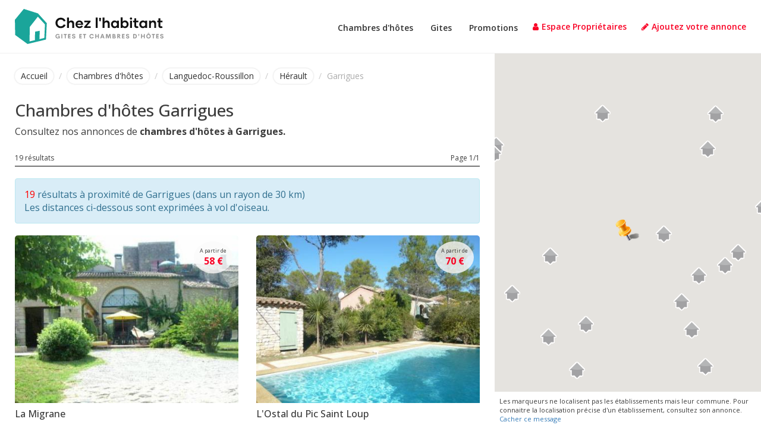

--- FILE ---
content_type: text/html; charset=UTF-8
request_url: https://www.chez-l-habitant.com/chambres-hotes/chambre-garrigues-11638-0.htm
body_size: 8290
content:
<!DOCTYPE html>
<html lang="fr">
<head>
<meta charset="utf-8">
<meta http-equiv="X-UA-Compatible" content="IE=edge,chrome=1">
<title>Chambres d'hôtes Garrigues</title>
<meta name="description" content="A la recherche d'un hébergement chez l'habitant? Consultez nos annonces de chambres d'hôtes à Garrigues">
<meta name="keywords" content="chambre d'hôtes, chambres d'hôtes, Garrigues, bed &amp; breakfast, hébergement, chez l'habitant, bed and breakfast, table d'hôtes, séjour, france">
<meta name="viewport" content="width=device-width, initial-scale=1">
<link rel="apple-touch-icon" href="apple-touch-icon.png">
<link rel="icon" type="image/png" href="https://www.chez-l-habitant.com/favicon.png" />
<link rel="stylesheet" href="https://www.chez-l-habitant.com/template/css/bootstrap.min.css">
<link rel="stylesheet" href="https://www.chez-l-habitant.com/template/css/normalize.css">
<link rel="stylesheet" href="https://www.chez-l-habitant.com/template/css/animate.css">
<link rel="stylesheet" type="text/css" href="https://www.chez-l-habitant.com/template/css/main.css">
<link rel="stylesheet" href="https://www.chez-l-habitant.com/template/fonts/font-awesome/css/font-awesome.min.css">
<link rel="stylesheet" href="https://fonts.googleapis.com/css?family=Open Sans:400,500,600,700|Montserrat:800">
<!-- HTML5 Shim and Respond.js IE8 support of HTML5 elements and media queries -->
<!-- WARNING: Respond.js doesn't work if you view the page via file:// -->
<!--[if lt IE 9]>
    <script src="https://oss.maxcdn.com/libs/html5shiv/3.7.0/html5shiv.js"></script>
    <script src="https://oss.maxcdn.com/libs/respond.js/1.4.2/respond.min.js"></script>
<![endif]-->
<meta name="verify-v1" content="PwVuZfqLKMxMhmc1f1yu0FlmR44CniaHBSnH9R0R3lI="><link rel="stylesheet" href="https://www.chez-l-habitant.com/template/css/listing.css">
</head>

<body id="chambres" class="listing">
        
    <header>
    <nav class="navbar navbar-default navbar-fixed-top">
        <div class="full-width">
            <div class="row">
                <div class="col-xs-12">
                    <div class="navbar-header page-scroll">
                        <button type="button" class="navbar-toggle" data-toggle="collapse" data-target="#navbar">
                            <span class="sr-only">Toggle navigation</span>
                            <span class="icon-bar"></span>
                            <span class="icon-bar"></span>
                            <span class="icon-bar"></span>
                        </button>  
                        <a href="https://www.chez-l-habitant.com" class="logo">
                            <svg xmlns="http://www.w3.org/2000/svg" viewBox="0 0 2051.88 485.26"><defs><style>.a{fill:#1aa59a;}.b{fill:#111;}.c{fill:#919191;}</style></defs><path class="a" d="M577.13,221.56l-195.23-62L258.39,310l4.31,210.28L433.13,644.82l100.32-24.26,63.64-15.1,90.61-22.11L699,356.9,577.13,221.56ZM665,561.79l-67.41,15.63L601.94,462l-64.72,12.4L534.53,592l-73.35,17.25,2.69-200L575.51,266.85l98.16,106.76L665,561.79Z" transform="translate(-258.39 -159.56)"/><path class="b" d="M892.15,425.62c-41.92,0-73.11-31.38-73.11-72.49,0-40.91,31.19-72.09,72.51-72.09,37.55,0,61,23,67.34,45.09l-26.62,6.55c-4.57-13.51-19.46-26-40.52-26-27.42,0-44.9,21.25-44.9,46.28S864.33,400,891.75,400c21.06,0,36-12.11,40.52-25.81l26.42,6.75c-6.35,22.24-29.79,44.68-66.54,44.68Zm145.21-106c26.22,0,39.53,17.68,39.53,44.49v58.78h-26.22V369c0-15.29-7-25-21.45-25-14.7,0-24.24,11.52-24.24,29.19v49.65H978.76v-145H1005v57.19c6.95-8.93,17.88-15.49,32.38-15.49ZM1150.2,425.62c-32.19,0-54.63-21.25-54.63-53,0-30,21-53,52.64-53,33,0,51.85,22.84,51.85,51.64a48.82,48.82,0,0,1-.6,9.33h-78.07c1.79,12.91,10.93,22.84,29.2,22.84,12.72,0,20.46-5.76,24.44-13.31l23.64,6.95c-5.76,13.11-22.05,28.6-48.47,28.6Zm-28.81-61.56h53c-1.19-12.32-10.73-22.25-26.42-22.25-15.3,0-25.23,10.73-26.62,22.25ZM1249.92,401h54.83v21.84H1215V406.16L1268.19,344h-52V322.35H1303V339l-53,62Zm124.16,21.84v-145h26.22v145Zm51.25-92.74-3.18-46.28h25l-3,46.28Zm102.3-10.53c26.23,0,39.54,17.68,39.54,44.49v58.78h-26.23V369c0-15.29-7-25-21.45-25-14.7,0-24.24,11.52-24.24,29.19v49.65H1469v-145h26.22v57.19c7-8.93,17.88-15.49,32.38-15.49ZM1635.5,425.62c-27.81,0-49.66-22.64-49.66-53,0-30.59,21.85-53,49.66-53,14.11,0,25.23,5.76,32.38,14.9V322.35h26.42V422.84h-26.42V410.53c-7.15,9.13-18.27,15.09-32.38,15.09Zm4.57-23.43c15.89,0,28.61-12.31,28.61-29.79,0-17.28-12.72-29.39-28.61-29.39-16.49,0-28.21,12.11-28.21,29.39,0,17.48,11.72,29.79,28.21,29.79Zm138.86-82.62c27.81,0,49.46,22.44,49.46,53,0,30.38-21.65,53-49.46,53-14.3,0-25.23-6-32.58-15.09v12.31h-26.22v-145h26.22v56.6c7.35-9.14,18.28-14.9,32.58-14.9Zm-4.57,82.62c16.49,0,28.21-12.31,28.21-29.79,0-17.28-11.72-29.39-28.21-29.39-15.89,0-28.6,12.11-28.6,29.39,0,17.48,12.71,29.79,28.6,29.79Zm87.21-93.94a15.43,15.43,0,0,1-15.69-15.49c0-8.34,6.95-15.09,15.69-15.09s15.69,6.75,15.69,15.09a15.43,15.43,0,0,1-15.69,15.49Zm-13.51,114.59V322.35h26.42V422.84Zm110-24.43,6.36,21.25a60.28,60.28,0,0,1-23.44,4.77c-23,0-33.57-14.3-33.57-35.94v-43.1h-16.89v-23h16.89V289.78h26.42v32.57h29.4v23h-29.4v43.1c0,8.14,4,12.71,12.32,12.71a24.46,24.46,0,0,0,11.91-2.79Zm67.94,27.21c-27.81,0-49.66-22.64-49.66-53,0-30.59,21.85-53,49.66-53,14.11,0,25.23,5.76,32.38,14.9V322.35h26.43V422.84h-26.43V410.53c-7.15,9.13-18.27,15.09-32.38,15.09Zm4.57-23.43c15.9,0,28.61-12.31,28.61-29.79,0-17.28-12.71-29.39-28.61-29.39-16.49,0-28.21,12.11-28.21,29.39,0,17.48,11.72,29.79,28.21,29.79Zm138.66-82.62c26.22,0,39.53,17.68,39.53,44.49v58.78h-26.22V369c0-15.29-7-25-21.45-25-14.7,0-24.24,11.52-24.24,29.19v49.65h-26.22V322.35h26.22v12.71c6.95-8.93,17.88-15.49,32.38-15.49Zm121.78,78.84,6.35,21.25a60.24,60.24,0,0,1-23.44,4.77c-23,0-33.57-14.3-33.57-35.94v-43.1h-16.89v-23h16.89V289.78h26.42v32.57h29.4v23h-29.4v43.1c0,8.14,4,12.71,12.32,12.71a24.5,24.5,0,0,0,11.92-2.79Z" transform="translate(-258.39 -159.56)"/><path class="c" d="M849.06,568.43c-17.29,0-30-11.94-30-30.63,0-18.94,13-30.92,30.64-30.92,11.56,0,21.14,5.1,26.36,14.09l-10.9,5.8c-3.15-6.13-8.79-9.07-15.46-9.07-10.37,0-18.16,7.13-18.16,19.81,0,12.22,7.3,20.1,18.61,20.1,7.67,0,14.72-3.81,16.42-12.56H850.17v-10h28.15V567.6h-9.78v-8.29c-3.86,5.68-10.32,9.12-19.48,9.12Zm52.36-.83V507.71h12.44V567.6Zm72.85-59.89v10.94H960.05v49H947.74v-49h-14.3V507.71Zm54.36,10.94h-22.22v13.6h19.69v10.81h-19.69v13.56h22.22v11H993.89V507.71h34.74v10.94Zm42.92,49.78c-12.86,0-22.89-6.18-24.71-17.41l12.85-2.94c.83,6.71,5.76,10.19,12.35,10.19,5.06,0,9.08-2.24,9-7.29,0-5.64-6.67-7.42-14-9.66-8.79-2.73-18.2-6-18.2-17s9.12-17.45,21.14-17.45c10.53,0,21.15,4.27,23.55,15.75l-12,3c-1.12-6-5.14-8.57-10.78-8.57-5,0-9.29,2.07-9.29,7,0,4.6,5.89,6.13,12.69,8.16,9,2.74,19.73,6.22,19.73,18.16,0,12.72-10.65,18.07-22.38,18.07Zm111.08-49.78h-22.22v13.6h19.69v10.81h-19.69v13.56h22.22v11h-34.74V507.71h34.74v10.94Zm57.75-10.94v10.94h-14.22v49h-12.31v-49h-14.3V507.71Zm78.41,60.72c-17.61,0-30.63-12-30.63-30.8s13-30.75,30.63-30.75c13.35,0,24,6.84,28.32,18.2l-11.61,4.22c-2.65-7-9-11-16.71-11-10.32,0-18.24,7.21-18.24,19.31s7.92,19.36,18.24,19.36c7.72,0,14.06-4.06,16.71-11l11.61,4.23c-4.27,11.36-15,18.24-28.32,18.24Zm86.49-60.72h12.44V567.6h-12.44V543H1380V567.6h-12.43V507.71H1380v24.45h25.33V507.71Zm78.24,59.89-4.35-12.35H1454l-4.35,12.35h-12.73L1459,507.71h15.21l22.06,59.89Zm-25.87-22.76h17.87l-8.92-25.4-8.95,25.4ZM1584.1,567.6h-12.4l-3.94-45.14-15.17,45.14h-8l-15.17-45.14-4,45.14H1513l5-59.89h17.74l12.77,37.59,12.93-37.59h17.74l4.94,59.89ZM1639.49,536c6.76,1.86,11.28,6.3,11.28,14.83,0,10.11-6.14,16.79-18.78,16.79h-24.67V507.71h19.4c12.94,0,19.74,6.22,19.74,16.41,0,5.27-2.28,9.58-7,11.86Zm-12.64-18h-7.55v14.09h8.09c5.3,0,7.63-3.15,7.63-7.21s-2.62-6.88-8.17-6.88Zm2.82,38.92c6.71,0,9-3.61,9-7.51s-2.28-7.75-9.28-7.75H1619.3V557Zm74,10.65-15.58-26.36h-3.61V567.6H1672V507.71h21.73c13.55,0,19.27,8,19.27,17.91,0,8-4.56,13.26-12.68,15l18,27ZM1684.48,518v14.3h7.34c6.63,0,9.33-2.82,9.33-7.13s-2.7-7.17-9.33-7.17Zm88,.62h-22.22v13.6h19.69v10.81h-19.69v13.56h22.22v11h-34.74V507.71h34.74v10.94Zm42.92,49.78c-12.85,0-22.89-6.18-24.71-17.41l12.85-2.94c.83,6.71,5.76,10.19,12.35,10.19,5.06,0,9.08-2.24,9-7.29,0-5.64-6.67-7.42-14-9.66-8.79-2.73-18.2-6-18.2-17s9.12-17.45,21.14-17.45c10.53,0,21.15,4.27,23.55,15.75l-12,3c-1.12-6-5.14-8.57-10.78-8.57-5,0-9.29,2.07-9.29,7,0,4.6,5.89,6.13,12.69,8.16,9,2.74,19.73,6.22,19.73,18.16,0,12.72-10.65,18.07-22.38,18.07Zm76.34-.83V507.71h21.68c19.11,0,28.56,12,28.56,29.92s-9.45,30-28.56,30Zm12.43-11h8.63c11,0,16.08-6.88,16.08-19s-5.06-19-16.08-19h-8.63v38Zm61.12-21.88-1.2-27h11.27l-1.53,27Zm73.68-27h12.43V567.6H2039V543h-25.33V567.6h-12.44V507.71h12.44v24.45H2039V507.71Zm59-5.6h-7.34l9.41-12.39h7.17l9.41,12.39h-7.34l-5.68-6.87-5.63,6.87Zm5.67,66.32c-17.61,0-30.63-12-30.63-30.8s13-30.75,30.63-30.75,30.6,11.94,30.6,30.75-13,30.8-30.6,30.8Zm0-11.4c10.33,0,18.25-7.25,18.25-19.4s-7.92-19.31-18.25-19.31-18.24,7.21-18.24,19.31,7.92,19.4,18.24,19.4Zm87-49.32v10.94h-14.22v49h-12.31v-49h-14.3V507.71ZM2245,518.65h-22.22v13.6h19.69v10.81h-19.69v13.56H2245v11h-34.74V507.71H2245v10.94Zm42.91,49.78c-12.85,0-22.88-6.18-24.7-17.41l12.85-2.94c.83,6.71,5.76,10.19,12.35,10.19,5.06,0,9.08-2.24,9-7.29,0-5.64-6.68-7.42-14-9.66-8.79-2.73-18.2-6-18.2-17s9.12-17.45,21.14-17.45c10.53,0,21.14,4.27,23.55,15.75l-12,3c-1.12-6-5.15-8.57-10.78-8.57-5,0-9.29,2.07-9.29,7,0,4.6,5.89,6.13,12.69,8.16,9,2.74,19.73,6.22,19.73,18.16,0,12.72-10.66,18.07-22.39,18.07Z" transform="translate(-258.39 -159.56)"/></svg>
                        </a>
                    </div>
                        
                    <div class="collapse navbar-collapse" id="navbar">
                        <ul class="nav navbar-nav navbar-right">
                            <li>
                                <ul>
                                    <li>
                                        <a href="https://www.chez-l-habitant.com/chambres-hotes/"><i class="fa fa-bed"></i>Chambres d'hôtes</a>
                                    </li>
                                    <li>
                                        <a href="https://www.chez-l-habitant.com/gites/"><i class="fa fa-home"></i>Gites</a>
                                    </li>
                                    <li>
                                        <a href="https://www.chez-l-habitant.com/promos-gites-chambres-hotes.php"><i class="fa fa-euro"></i>Promotions</a>
                                    </li>
                                </ul>
                            </li>
                            <li>
                                <a href="https://www.chez-l-habitant.com/espace/"><i class="fa fa-user"></i>Espace Propriétaires</a>
                            </li>
                            <li>
                                <a href="https://www.chez-l-habitant.com/inscription/"><i class="fa fa-pencil"></i>Ajoutez votre annonce</a>
                            </li>
                        </ul>
                    </div>
                </div>
            </div>
        </div>
    </nav>
</header>    
    <section class="page-content">
		
		<div class="listing-content">
			
			<ol class="breadcrumb">
				<li><a href="https://www.chez-l-habitant.com">Accueil</a></li>
				<li><a href="./">Chambres d'hôtes</a></li>
				<li><a href="languedoc-roussillon.php">Languedoc-Roussillon</a></li>
				<li><a href="herault.php">H&eacute;rault</a></li>
				<li>Garrigues</li>
			</ol>
			
			<h1>Chambres d'hôtes Garrigues</h1>
			
			<p class="description">Consultez nos annonces de <strong>chambres d'hôtes à Garrigues.</strong></p>
				<div class="clearfix"></div>			
						
				<div class="nb-results">
					<p class="pull-left">19 résultats</p>
					<p class="pull-right">Page 1/1</p>
					<div class="clearfix"></div>
				</div>
				
			
						
			<div>
				
				<div>
			
									
						<a class="btn link-map map" href="../map.php?action=ville&amp;type=chambre&amp;id_ville=11638&amp;dep=34"><i class="fa fa-map-marker"></i>Afficher la carte</a>
					
						<p class="alert alert-info">
							<span style="color:#FF0000;">19</span> résultats à proximité 
							de 							Garrigues (dans un rayon de 30 km)<br>
							<span style="font-weight:normal">Les distances ci-dessous sont exprimées à vol d'oiseau.</span>
						</p>
                        
						<div class="row">
							<div class="col-xs-6 block-container">
    <div class="block">
        <div class="block-thumb">
            
                <img src="https://www.chez-l-habitant.com/images/30051/1500221742-1-block.jpg" alt="La Migrane">
                <div class="block-overlay">
                    <i class="fa fa-home"></i>
                </div>
            
        </div>
        <div class="block-bottom">
            <h3><a href="https://www.chez-l-habitant.com/fiche/fiche-la-migrane-30051.htm">La Migrane</a></h3>
            <p>
                2 chambres d'hôtes                <span class="nb-personnes">6 personnes</span>
                <span class="ville"><b>VILLEVIEILLE (30250)</b></span>
                                    <span class="area"><span style="color:#FF0000">7 km de Garrigues</span></span>
                            </p>
                            <a href="https://www.chez-l-habitant.com/map.php?action=ville&amp;type=chambre&amp;id_ville=11638&amp;dep=34&amp;id_annonce=30051" class="btn btn-default map"><i class="fa fa-map-pin"></i>Localiser</a>
                        <a href="https://www.chez-l-habitant.com/fiche/fiche-la-migrane-30051.htm" class="btn btn-info">Détail de l'annonce</a>
        </div>
                    <p class="tarif" data-toggle="tooltip" title="A partir de 58 &euro; / nuit pour 2 personnes">A partir de<br><span class="prix">58 &euro;</span></p>
                    </div>
</div><div class="col-xs-6 block-container">
    <div class="block">
        <div class="block-thumb">
            
                <img src="https://www.chez-l-habitant.com/images/34036/1500221737-1-block.jpg" alt="L'Ostal du Pic Saint Loup">
                <div class="block-overlay">
                    <i class="fa fa-home"></i>
                </div>
            
        </div>
        <div class="block-bottom">
            <h3><a href="https://www.chez-l-habitant.com/fiche/fiche-l-ostal-du-pic-saint-loup-34036.htm">L'Ostal du Pic Saint Loup</a></h3>
            <p>
                2 chambres d'hôtes                <span class="nb-personnes">4 personnes</span>
                <span class="ville"><b>SAINT-JEAN-DE-CUCULLES (34270)</b></span>
                                    <span class="area"><span style="color:#FF0000">15 km de Garrigues</span></span>
                            </p>
                            <a href="https://www.chez-l-habitant.com/map.php?action=ville&amp;type=chambre&amp;id_ville=11638&amp;dep=34&amp;id_annonce=34036" class="btn btn-default map"><i class="fa fa-map-pin"></i>Localiser</a>
                        <a href="https://www.chez-l-habitant.com/fiche/fiche-l-ostal-du-pic-saint-loup-34036.htm" class="btn btn-info">Détail de l'annonce</a>
        </div>
                    <p class="tarif" data-toggle="tooltip" title="A partir de 70 &euro; / nuit pour 2 personnes">A partir de<br><span class="prix">70 &euro;</span></p>
                    </div>
</div><div class="col-xs-6 block-container">
    <div class="block">
        <div class="block-thumb">
            
                <img src="https://www.chez-l-habitant.com/images/30015/1500221755-4-block.jpg" alt="Le Paradis des Loups en Camargue">
                <div class="block-overlay">
                    <i class="fa fa-home"></i>
                </div>
            
        </div>
        <div class="block-bottom">
            <h3><a href="https://www.chez-l-habitant.com/fiche/fiche-le-paradis-des-loups-en-camargue-30015.htm">Le Paradis des Loups en Camargue</a></h3>
            <p>
                3 chambres d'hôtes                <span class="nb-personnes">6 personnes</span>
                <span class="ville"><b>GALLARGUES-LE-MONTUEUX (30660)</b></span>
                                    <span class="area"><span style="color:#FF0000">16 km de Garrigues</span></span>
                            </p>
                            <a href="https://www.chez-l-habitant.com/map.php?action=ville&amp;type=chambre&amp;id_ville=11638&amp;dep=34&amp;id_annonce=30015" class="btn btn-default map"><i class="fa fa-map-pin"></i>Localiser</a>
                        <a href="https://www.chez-l-habitant.com/fiche/fiche-le-paradis-des-loups-en-camargue-30015.htm" class="btn btn-info">Détail de l'annonce</a>
        </div>
                    <p class="tarif" data-toggle="tooltip" title="A partir de 90 &euro; / nuit pour 2 personnes">A partir de<br><span class="prix">90 &euro;</span></p>
                    </div>
</div><div class="col-xs-6 block-container">
    <div class="block">
        <div class="block-thumb">
            
                <img src="https://www.chez-l-habitant.com/images/34043/1573838334-1-block.jpg" alt="Mas Saint-Ange">
                <div class="block-overlay">
                    <i class="fa fa-home"></i>
                </div>
            
        </div>
        <div class="block-bottom">
            <h3><a href="https://www.chez-l-habitant.com/fiche/fiche-mas-saint-ange-34043.htm">Mas Saint-Ange</a></h3>
            <p>
                5 chambres d'hôtes                <span class="nb-personnes">12 personnes</span>
                <span class="ville"><b>LUNEL (34400)</b></span>
                                    <span class="area"><span style="color:#FF0000">17 km de Garrigues</span></span>
                            </p>
                            <a href="https://www.chez-l-habitant.com/map.php?action=ville&amp;type=chambre&amp;id_ville=11638&amp;dep=34&amp;id_annonce=34043" class="btn btn-default map"><i class="fa fa-map-pin"></i>Localiser</a>
                        <a href="https://www.chez-l-habitant.com/fiche/fiche-mas-saint-ange-34043.htm" class="btn btn-info">Détail de l'annonce</a>
        </div>
                    <p class="tarif" data-toggle="tooltip" title="A partir de 79 &euro; / nuit pour 2 personnes">A partir de<br><span class="prix">79 &euro;</span></p>
                    </div>
</div><div class="col-xs-6 block-container">
    <div class="block">
        <div class="block-thumb">
            
                <img src="https://www.chez-l-habitant.com/images/34018/1500221747-1-block.jpg" alt="Castle's Cottage">
                <div class="block-overlay">
                    <i class="fa fa-home"></i>
                </div>
            
        </div>
        <div class="block-bottom">
            <h3><a href="https://www.chez-l-habitant.com/fiche/fiche-castle-s-cottage-34018.htm">Castle's Cottage</a></h3>
            <p>
                4 chambres d'hôtes                <span class="nb-personnes">10 personnes</span>
                <span class="ville"><b>CASTELNAU-LE-LEZ (34170)</b></span>
                                    <span class="area"><span style="color:#FF0000">19 km de Garrigues</span></span>
                            </p>
                            <a href="https://www.chez-l-habitant.com/map.php?action=ville&amp;type=chambre&amp;id_ville=11638&amp;dep=34&amp;id_annonce=34018" class="btn btn-default map"><i class="fa fa-map-pin"></i>Localiser</a>
                        <a href="https://www.chez-l-habitant.com/fiche/fiche-castle-s-cottage-34018.htm" class="btn btn-info">Détail de l'annonce</a>
        </div>
                    <p class="tarif" data-toggle="tooltip" title="A partir de 92 &euro; / nuit pour 2 personnes">A partir de<br><span class="prix">92 &euro;</span></p>
                    </div>
</div><div class="col-xs-6 block-container">
    <div class="block">
        <div class="block-thumb">
            
                <img src="https://www.chez-l-habitant.com/images/30027/1500221756-1-block.jpg" alt="La Clé des Chants">
                <div class="block-overlay">
                    <i class="fa fa-home"></i>
                </div>
            
        </div>
        <div class="block-bottom">
            <h3><a href="https://www.chez-l-habitant.com/fiche/fiche-la-cle-des-chants-30027.htm">La Clé des Chants</a></h3>
            <p>
                4 chambres d'hôtes                <span class="nb-personnes">15 personnes</span>
                <span class="ville"><b>VERGÈZE (30310)</b></span>
                                    <span class="area"><span style="color:#FF0000">19 km de Garrigues</span></span>
                            </p>
                            <a href="https://www.chez-l-habitant.com/map.php?action=ville&amp;type=chambre&amp;id_ville=11638&amp;dep=34&amp;id_annonce=30027" class="btn btn-default map"><i class="fa fa-map-pin"></i>Localiser</a>
                        <a href="https://www.chez-l-habitant.com/fiche/fiche-la-cle-des-chants-30027.htm" class="btn btn-info">Détail de l'annonce</a>
        </div>
                    <p class="tarif" data-toggle="tooltip" title="A partir de 68 &euro; / nuit pour 2 personnes">A partir de<br><span class="prix">68 &euro;</span></p>
                    </div>
</div><div class="col-xs-6 block-container">
    <div class="block">
        <div class="block-thumb">
            
                <img src="https://www.chez-l-habitant.com/images/30008/1500221752-1-block.jpg" alt="Les Aliziers">
                <div class="block-overlay">
                    <i class="fa fa-home"></i>
                </div>
            
        </div>
        <div class="block-bottom">
            <h3><a href="https://www.chez-l-habitant.com/fiche/fiche-les-aliziers-30008.htm">Les Aliziers</a></h3>
            <p>
                3 chambres d'hôtes                <span class="nb-personnes">12 personnes</span>
                <span class="ville"><b>UCHAUD (30620)</b></span>
                                    <span class="area"><span style="color:#FF0000">21 km de Garrigues</span></span>
                            </p>
                            <a href="https://www.chez-l-habitant.com/map.php?action=ville&amp;type=chambre&amp;id_ville=11638&amp;dep=34&amp;id_annonce=30008" class="btn btn-default map"><i class="fa fa-map-pin"></i>Localiser</a>
                        <a href="https://www.chez-l-habitant.com/fiche/fiche-les-aliziers-30008.htm" class="btn btn-info">Détail de l'annonce</a>
        </div>
                    <p class="tarif" data-toggle="tooltip" title="A partir de 83 &euro; / nuit pour 2 personnes">A partir de<br><span class="prix">83 &euro;</span></p>
                    </div>
</div><div class="col-xs-6 block-container">
    <div class="block">
        <div class="block-thumb">
            
                <img src="https://www.chez-l-habitant.com/images/30024/1500221747-1-block.jpg" alt="Le Mas des Frigoulets">
                <div class="block-overlay">
                    <i class="fa fa-home"></i>
                </div>
            
        </div>
        <div class="block-bottom">
            <h3><a href="https://www.chez-l-habitant.com/fiche/fiche-le-mas-des-frigoulets-30024.htm">Le Mas des Frigoulets</a></h3>
            <p>
                3 chambres d'hôtes                <span class="nb-personnes">8 personnes</span>
                <span class="ville"><b>MONTIGNARGUES (30190)</b></span>
                                    <span class="area"><span style="color:#FF0000">21 km de Garrigues</span></span>
                            </p>
                            <a href="https://www.chez-l-habitant.com/map.php?action=ville&amp;type=chambre&amp;id_ville=11638&amp;dep=34&amp;id_annonce=30024" class="btn btn-default map"><i class="fa fa-map-pin"></i>Localiser</a>
                        <a href="https://www.chez-l-habitant.com/fiche/fiche-le-mas-des-frigoulets-30024.htm" class="btn btn-info">Détail de l'annonce</a>
        </div>
                    <p class="tarif" data-toggle="tooltip" title="A partir de 70 &euro; / nuit pour 2 personnes">A partir de<br><span class="prix">70 &euro;</span></p>
                    </div>
</div><div class="col-xs-6 block-container">
    <div class="block">
        <div class="block-thumb">
            
                <img src="https://www.chez-l-habitant.com/images/34054/1500221755-1-block.jpg" alt="Au Soleil">
                <div class="block-overlay">
                    <i class="fa fa-home"></i>
                </div>
            
        </div>
        <div class="block-bottom">
            <h3><a href="https://www.chez-l-habitant.com/fiche/fiche-au-soleil-34054.htm">Au Soleil</a></h3>
            <p>
                3 chambres d'hôtes                <span class="nb-personnes">9 personnes</span>
                <span class="ville"><b>MARSILLARGUES (34590)</b></span>
                                    <span class="area"><span style="color:#FF0000">22 km de Garrigues</span></span>
                            </p>
                            <a href="https://www.chez-l-habitant.com/map.php?action=ville&amp;type=chambre&amp;id_ville=11638&amp;dep=34&amp;id_annonce=34054" class="btn btn-default map"><i class="fa fa-map-pin"></i>Localiser</a>
                        <a href="https://www.chez-l-habitant.com/fiche/fiche-au-soleil-34054.htm" class="btn btn-info">Détail de l'annonce</a>
        </div>
                    <p class="tarif" data-toggle="tooltip" title="A partir de 69 &euro; / nuit pour 2 personnes">A partir de<br><span class="prix">69 &euro;</span></p>
                    </div>
</div><div class="col-xs-6 block-container">
    <div class="block">
        <div class="block-thumb">
            
                <img src="https://www.chez-l-habitant.com/images/30060/1575920186-1-block.jpg" alt="La Vieille Maison">
                <div class="block-overlay">
                    <i class="fa fa-home"></i>
                </div>
            
        </div>
        <div class="block-bottom">
            <h3><a href="https://www.chez-l-habitant.com/fiche/fiche-la-vieille-maison-30060.htm">La Vieille Maison</a></h3>
            <p>
                3 chambres d'hôtes                <span class="nb-personnes">8 personnes</span>
                <span class="ville"><b>DURFORT-ET-SAINT-MARTIN-DE-SOSSENAC (30170)</b></span>
                                    <span class="area"><span style="color:#FF0000">22 km de Garrigues</span></span>
                            </p>
                            <a href="https://www.chez-l-habitant.com/map.php?action=ville&amp;type=chambre&amp;id_ville=11638&amp;dep=34&amp;id_annonce=30060" class="btn btn-default map"><i class="fa fa-map-pin"></i>Localiser</a>
                        <a href="https://www.chez-l-habitant.com/fiche/fiche-la-vieille-maison-30060.htm" class="btn btn-info">Détail de l'annonce</a>
        </div>
                    <p class="tarif" data-toggle="tooltip" title="A partir de 75 &euro; / nuit pour 2 personnes">A partir de<br><span class="prix">75 &euro;</span></p>
                    </div>
</div><div class="col-xs-6 block-container">
    <div class="block">
        <div class="block-thumb">
            
                <img src="https://www.chez-l-habitant.com/images/34011/1500221756-1-block.jpg" alt="Mas de Perry">
                <div class="block-overlay">
                    <i class="fa fa-home"></i>
                </div>
            
        </div>
        <div class="block-bottom">
            <h3><a href="https://www.chez-l-habitant.com/fiche/fiche-mas-de-perry-34011.htm">Mas de Perry</a></h3>
            <p>
                4 chambres d'hôtes                <span class="nb-personnes">10 personnes</span>
                <span class="ville"><b>MURLES (34980)</b></span>
                                    <span class="area"><span style="color:#FF0000">24 km de Garrigues</span></span>
                            </p>
                            <a href="https://www.chez-l-habitant.com/map.php?action=ville&amp;type=chambre&amp;id_ville=11638&amp;dep=34&amp;id_annonce=34011" class="btn btn-default map"><i class="fa fa-map-pin"></i>Localiser</a>
                        <a href="https://www.chez-l-habitant.com/fiche/fiche-mas-de-perry-34011.htm" class="btn btn-info">Détail de l'annonce</a>
        </div>
                    <p class="tarif" data-toggle="tooltip" title="A partir de 70 &euro; / nuit pour 2 personnes">A partir de<br><span class="prix">70 &euro;</span></p>
                    </div>
</div><div class="col-xs-6 block-container">
    <div class="block">
        <div class="block-thumb">
            
                <img src="https://www.chez-l-habitant.com/images/34025/1500221739-1-block.jpg" alt="La Vagance">
                <div class="block-overlay">
                    <i class="fa fa-home"></i>
                </div>
            
        </div>
        <div class="block-bottom">
            <h3><a href="https://www.chez-l-habitant.com/fiche/fiche-la-vagance-34025.htm">La Vagance</a></h3>
            <p>
                2 chambres d'hôtes                <span class="nb-personnes">4 personnes</span>
                <span class="ville"><b>MONTPELLIER (34080)</b></span>
                                    <span class="area"><span style="color:#FF0000">25 km de Garrigues</span></span>
                            </p>
                            <a href="https://www.chez-l-habitant.com/map.php?action=ville&amp;type=chambre&amp;id_ville=11638&amp;dep=34&amp;id_annonce=34025" class="btn btn-default map"><i class="fa fa-map-pin"></i>Localiser</a>
                        <a href="https://www.chez-l-habitant.com/fiche/fiche-la-vagance-34025.htm" class="btn btn-info">Détail de l'annonce</a>
        </div>
                    <p class="tarif" data-toggle="tooltip" title="A partir de 75 &euro; / nuit pour 2 personnes">A partir de<br><span class="prix">75 &euro;</span></p>
                    </div>
</div><div class="col-xs-6 block-container">
    <div class="block">
        <div class="block-thumb">
            
                <img src="https://www.chez-l-habitant.com/template/img/block-nopic.png" alt="Domaine de Mailhan">
                <div class="block-overlay">
                    <i class="fa fa-home"></i>
                </div>
            
        </div>
        <div class="block-bottom">
            <h3><a href="https://www.chez-l-habitant.com/fiche/fiche-domaine-de-mailhan-30053.htm">Domaine de Mailhan</a></h3>
            <p>
                3 chambres d'hôtes                <span class="nb-personnes">12 personnes</span>
                <span class="ville"><b>NÎMES (30900)</b></span>
                                    <span class="area"><span style="color:#FF0000">25 km de Garrigues</span></span>
                            </p>
                            <a href="https://www.chez-l-habitant.com/map.php?action=ville&amp;type=chambre&amp;id_ville=11638&amp;dep=34&amp;id_annonce=30053" class="btn btn-default map"><i class="fa fa-map-pin"></i>Localiser</a>
                        <a href="https://www.chez-l-habitant.com/fiche/fiche-domaine-de-mailhan-30053.htm" class="btn btn-info">Détail de l'annonce</a>
        </div>
                    <p class="tarif" data-toggle="tooltip" title="A partir de 100 &euro; / nuit pour 2 personnes">A partir de<br><span class="prix">100 &euro;</span></p>
                    </div>
</div><div class="col-xs-6 block-container">
    <div class="block">
        <div class="block-thumb">
            
                <img src="https://www.chez-l-habitant.com/images/30054/1566548487-1-block.jpg" alt="Les Deux Tours">
                <div class="block-overlay">
                    <i class="fa fa-home"></i>
                </div>
            
        </div>
        <div class="block-bottom">
            <h3><a href="https://www.chez-l-habitant.com/fiche/fiche-les-deux-tours-30054.htm">Les Deux Tours</a></h3>
            <p>
                3 chambres d'hôtes                <span class="nb-personnes">6 personnes</span>
                <span class="ville"><b>BRIGNON (30190)</b></span>
                                    <span class="area"><span style="color:#FF0000">27 km de Garrigues</span></span>
                            </p>
                            <a href="https://www.chez-l-habitant.com/map.php?action=ville&amp;type=chambre&amp;id_ville=11638&amp;dep=34&amp;id_annonce=30054" class="btn btn-default map"><i class="fa fa-map-pin"></i>Localiser</a>
                        <a href="https://www.chez-l-habitant.com/fiche/fiche-les-deux-tours-30054.htm" class="btn btn-info">Détail de l'annonce</a>
        </div>
                    <p class="tarif" data-toggle="tooltip" title="A partir de 75 &euro; / nuit pour 2 personnes">A partir de<br><span class="prix">75 &euro;</span></p>
                    </div>
</div><div class="col-xs-6 block-container">
    <div class="block">
        <div class="block-thumb">
            
                <img src="https://www.chez-l-habitant.com/images/34047/1500221753-1-block.jpg" alt="Les Chasselas">
                <div class="block-overlay">
                    <i class="fa fa-home"></i>
                </div>
            
        </div>
        <div class="block-bottom">
            <h3><a href="https://www.chez-l-habitant.com/fiche/fiche-les-chasselas-34047.htm">Les Chasselas</a></h3>
            <p>
                3 chambres d'hôtes                <span class="nb-personnes">6 personnes</span>
                <span class="ville"><b>LATTES (34970)</b></span>
                                    <span class="area"><span style="color:#FF0000">28 km de Garrigues</span></span>
                            </p>
                            <a href="https://www.chez-l-habitant.com/map.php?action=ville&amp;type=chambre&amp;id_ville=11638&amp;dep=34&amp;id_annonce=34047" class="btn btn-default map"><i class="fa fa-map-pin"></i>Localiser</a>
                        <a href="https://www.chez-l-habitant.com/fiche/fiche-les-chasselas-34047.htm" class="btn btn-info">Détail de l'annonce</a>
        </div>
                    <p class="tarif" data-toggle="tooltip" title="A partir de 80 &euro; / nuit pour 2 personnes">A partir de<br><span class="prix">80 &euro;</span></p>
                    </div>
</div><div class="col-xs-6 block-container">
    <div class="block">
        <div class="block-thumb">
            
                <img src="https://www.chez-l-habitant.com/template/img/block-nopic.png" alt="Lauphanie">
                <div class="block-overlay">
                    <i class="fa fa-home"></i>
                </div>
            
        </div>
        <div class="block-bottom">
            <h3><a href="https://www.chez-l-habitant.com/fiche/fiche-lauphanie-34006.htm">Lauphanie</a></h3>
            <p>
                1 chambre d'hôtes                <span class="nb-personnes">1 personnes</span>
                <span class="ville"><b>LATTES (34970)</b></span>
                                    <span class="area"><span style="color:#FF0000">28 km de Garrigues</span></span>
                            </p>
                            <a href="https://www.chez-l-habitant.com/map.php?action=ville&amp;type=chambre&amp;id_ville=11638&amp;dep=34&amp;id_annonce=34006" class="btn btn-default map"><i class="fa fa-map-pin"></i>Localiser</a>
                        <a href="https://www.chez-l-habitant.com/fiche/fiche-lauphanie-34006.htm" class="btn btn-info">Détail de l'annonce</a>
        </div>
                    </div>
</div><div class="col-xs-6 block-container">
    <div class="block">
        <div class="block-thumb">
            
                <img src="https://www.chez-l-habitant.com/template/img/block-nopic.png" alt="La Magnanerie de Cazilhac">
                <div class="block-overlay">
                    <i class="fa fa-home"></i>
                </div>
            
        </div>
        <div class="block-bottom">
            <h3><a href="https://www.chez-l-habitant.com/fiche/fiche-la-magnanerie-de-cazilhac-34026.htm">La Magnanerie de Cazilhac</a></h3>
            <p>
                3 chambres d'hôtes                <span class="nb-personnes">10 personnes</span>
                <span class="ville"><b>CAZILHAC (34190)</b></span>
                                    <span class="area"><span style="color:#FF0000">29 km de Garrigues</span></span>
                            </p>
                            <a href="https://www.chez-l-habitant.com/map.php?action=ville&amp;type=chambre&amp;id_ville=11638&amp;dep=34&amp;id_annonce=34026" class="btn btn-default map"><i class="fa fa-map-pin"></i>Localiser</a>
                        <a href="https://www.chez-l-habitant.com/fiche/fiche-la-magnanerie-de-cazilhac-34026.htm" class="btn btn-info">Détail de l'annonce</a>
        </div>
                    <p class="tarif" data-toggle="tooltip" title="A partir de 65 &euro; / nuit pour 2 personnes">A partir de<br><span class="prix">65 &euro;</span></p>
                    </div>
</div><div class="col-xs-6 block-container">
    <div class="block">
        <div class="block-thumb">
            
                <img src="https://www.chez-l-habitant.com/images/34037/1500221762-1-block.jpg" alt="Les Rameaux">
                <div class="block-overlay">
                    <i class="fa fa-home"></i>
                </div>
            
        </div>
        <div class="block-bottom">
            <h3><a href="https://www.chez-l-habitant.com/fiche/fiche-les-rameaux-34037.htm">Les Rameaux</a></h3>
            <p>
                4 chambres d'hôtes                <span class="nb-personnes">15 personnes</span>
                <span class="ville"><b>GANGES (34190)</b></span>
                                    <span class="area"><span style="color:#FF0000">29 km de Garrigues</span></span>
                            </p>
                            <a href="https://www.chez-l-habitant.com/map.php?action=ville&amp;type=chambre&amp;id_ville=11638&amp;dep=34&amp;id_annonce=34037" class="btn btn-default map"><i class="fa fa-map-pin"></i>Localiser</a>
                        <a href="https://www.chez-l-habitant.com/fiche/fiche-les-rameaux-34037.htm" class="btn btn-info">Détail de l'annonce</a>
        </div>
                    <p class="tarif" data-toggle="tooltip" title="A partir de 55 &euro; / nuit pour 2 personnes">A partir de<br><span class="prix">55 &euro;</span></p>
                    </div>
</div><div class="col-xs-6 block-container">
    <div class="block">
        <div class="block-thumb">
            
                <img src="https://www.chez-l-habitant.com/images/30067/1500221732-1-block.jpg" alt="Farniente">
                <div class="block-overlay">
                    <i class="fa fa-home"></i>
                </div>
            
        </div>
        <div class="block-bottom">
            <h3><a href="https://www.chez-l-habitant.com/fiche/fiche-farniente-30067.htm">Farniente</a></h3>
            <p>
                4 chambres d'hôtes                <span class="nb-personnes">8 personnes</span>
                <span class="ville"><b>AIGUES-MORTES (30220)</b></span>
                                    <span class="area"><span style="color:#FF0000">29 km de Garrigues</span></span>
                            </p>
                            <a href="https://www.chez-l-habitant.com/map.php?action=ville&amp;type=chambre&amp;id_ville=11638&amp;dep=34&amp;id_annonce=30067" class="btn btn-default map"><i class="fa fa-map-pin"></i>Localiser</a>
                        <a href="https://www.chez-l-habitant.com/fiche/fiche-farniente-30067.htm" class="btn btn-info">Détail de l'annonce</a>
        </div>
                    <p class="tarif" data-toggle="tooltip" title="A partir de 53 &euro; / nuit pour 2 personnes">A partir de<br><span class="prix">53 &euro;</span></p>
                    </div>
</div>						</div>
                        
                        <div>
							<script async src="//pagead2.googlesyndication.com/pagead/js/adsbygoogle.js"></script>
							<!-- Chez l'habitantv Resultats 2 Responsive -->
							<ins class="adsbygoogle"
								 style="display:block"
								 data-ad-client="ca-pub-2114067210368529"
								 data-ad-slot="6018584154"
								 data-ad-format="auto"></ins>
							<script>
							(adsbygoogle = window.adsbygoogle || []).push({});
							</script>
						</div>
						
												
										
				</div>
				
				<aside>
                    
					<div>
						<h4>Modifiez votre recherche</h4>
						<nav>
							<p><b>Recherche par ville :</b></p>
							<p>
																		<a href="chambre-aigues-mortes-173-0.htm">Chambres d'hôtes Aigues-Mortes</a><br>
																			<a href="chambre-brignon-4631-0.htm">Chambres d'hôtes Brignon</a><br>
																			<a href="chambre-castelnau-le-lez-5534-0.htm">Chambres d'hôtes Castelnau-le-Lez</a><br>
																			<a href="chambre-cazilhac-5721-0.htm">Chambres d'hôtes Cazilhac</a><br>
																			<a href="chambre-durfort-et-saint-martin-de-sossenac-35337-0.htm">Chambres d'hôtes Durfort-et-Saint-Martin-de-Sossenac</a><br>
																			<a href="chambre-gallargues-le-montueux-35342-0.htm">Chambres d'hôtes Gallargues-le-Montueux</a><br>
																			<a href="chambre-ganges-11580-0.htm">Chambres d'hôtes Ganges</a><br>
																			<a href="chambre-lattes-15881-0.htm">Chambres d'hôtes Lattes</a><br>
																			<a href="chambre-lunel-18248-0.htm">Chambres d'hôtes Lunel</a><br>
																			<a href="chambre-marsillargues-19104-0.htm">Chambres d'hôtes Marsillargues</a><br>
																			<a href="chambre-montignargues-20719-0.htm">Chambres d'hôtes Montignargues</a><br>
																			<a href="chambre-montpellier-20900-0.htm">Chambres d'hôtes Montpellier</a><br>
																			<a href="chambre-murles-21451-0.htm">Chambres d'hôtes Murles</a><br>
																			<a href="chambre-nimes-21910-0.htm">Chambres d'hôtes Nîmes</a><br>
																			<a href="chambre-saint-jean-de-cuculles-27845-0.htm">Chambres d'hôtes Saint-Jean-de-Cuculles</a><br>
																			<a href="chambre-uchaud-32625-0.htm">Chambres d'hôtes Uchaud</a><br>
																			<a href="chambre-vergeze-33420-0.htm">Chambres d'hôtes Vergèze</a><br>
																			<a href="chambre-villevieille-34368-0.htm">Chambres d'hôtes Villevieille</a><br>
																</p>
							
							<p><b>Recherche par département :</b></p>
							<p>
																		<a href="gard.php">Chambres d'hôtes Gard</a><br>
																			<a href="herault.php">Chambres d'hôtes H&eacute;rault</a><br>
																</p>
                    
													</nav>
					</div>
				
				
									
				</aside>
			
			</div>
				
						
				<div class="pub-bottom">
					<script async src="//pagead2.googlesyndication.com/pagead/js/adsbygoogle.js"></script>
					<!-- Chez l'habitant Resultats 3 Responsive -->
					<ins class="adsbygoogle"
						 style="display:block"
						 data-ad-client="ca-pub-2114067210368529"
						 data-ad-slot="7495317350"
						 data-ad-format="auto"></ins>
					<script>
					(adsbygoogle = window.adsbygoogle || []).push({});
					</script>
				</div>
			
						
		</div>
        
        <section id="section-map">
            <iframe></iframe>
            <div id="map-bottom">
                <p class="comment-map">
                    Les marqueurs ne localisent pas les établissements mais leur commune. Pour connaitre la localisation précise d'un établissement, consultez son annonce.
                    <a href="javascript:void(0)" id="hide-msg-map">Cacher ce message</a>
                </p>
                <a class="close-map" href="javascript:void(0)">Fermer</a>
            </div>
        </section>
		
	</section>
	
	
	
	<footer>
    <div class="container">
        <div class="row">
            <div class="col-sm-3">
                <ul class="list-unstyled">
                    <li><a href="https://www.chez-l-habitant.com/">Accueil</a></li>
                    <li><a href="https://www.chez-l-habitant.com/chambres-hotes/">Chambres d'hôtes</a></li>
                    <li><a href="https://www.chez-l-habitant.com/gites/">Gîtes</a></li>
                    <li><a href="https://www.chez-l-habitant.com/promos-gites-chambres-hotes.php">Promotions</a></li>
                    <li><a href="https://www.chez-l-habitant.com/contact.php">Contact</a></li>
                    <li><a href="https://www.chez-l-habitant.com/inscription/" rel="nofollow">Inscription</a></li>
                    <li><a href="https://www.chez-l-habitant.com/espace/">Espace membres</a></li>
                    <li><a href="https://www.chez-l-habitant.com/sites-touristiques.php">Sites touristiques</a></li>
                    <li><a href="https://www.chez-l-habitant.com/standby.php">Annonces désactivées</a></li>
                </ul>
                <a target="_blank" href="https://www.facebook.com/chezlhabitant.chambres.hotes" class="lien-fb"><i class="fa fa-facebook-official" aria-hidden="true"></i></a>
            </div>
            <div class="col-sm-5">
                <ul class="list-unstyled">
                    <li><b>TOP 10 destinations</b></li>
                    <li><a href="https://www.chez-l-habitant.com/chambres-hotes/provence-alpes-cote-d-azur.php">Chambres d'hôtes en Provence-Alpes-Côte-d'Azur</a></li>
                    <li><a href="https://www.chez-l-habitant.com/chambres-hotes/midi-pyrenees.php">Chambres d'hôtes en Midi-Pyrénées</a></li>
                    <li><a href="https://www.chez-l-habitant.com/chambres-hotes/rhone-alpes.php">Chambres d'hôtes en Rhône-Alpes</a></li>
                    <li><a href="https://www.chez-l-habitant.com/chambres-hotes/languedoc-roussillon.php">Chambres d'hôtes en Languedoc-Roussillon</a></li>               
                    <li><a href="https://www.chez-l-habitant.com/chambres-hotes/aquitaine.php">Chambres d'hôtes en Aquitaine</a></li>
                    <li><a href="https://www.chez-l-habitant.com/gites/provence-alpes-cote-d-azur.php">Gîtes en Provence-Alpes-Côte-d'Azur</a></li>
                    <li><a href="https://www.chez-l-habitant.com/gites/midi-pyrenees.php">Gîtes en Midi-Pyrénées</a></li>
                    <li><a href="https://www.chez-l-habitant.com/gites/rhone-alpes.php">Gîtes en Rhône-Alpes</a></li>
                    <li><a href="https://www.chez-l-habitant.com/gites/languedoc-roussillon.php">Gîtes en Languedoc-Roussillon</a></li>
                    <li><a href="https://www.chez-l-habitant.com/gites/aquitaine.php">Gîtes en Aquitaine</a></li>
                </ul>
            </div>
            <div class="col-sm-4">
                <ul class="list-unstyled">
                    <li><b>Recherches thématiques</b></li>
                    <li><a href="https://www.chez-l-habitant.com/chambres-hotes/les-plus-beaux-villages-de-france.php">Chambres d'hôtes dans les plus beaux villages de France</a></li>
                    <li><a href="https://www.chez-l-habitant.com/chambres-hotes/chambre-marseille-19101-0.htm">Chambres d'hôtes à Marseille</a></li>
                    <li><a href="https://www.chez-l-habitant.com/chambres-hotes/chambre-nice-21864-0.htm">Chambres d'hôtes à Nice</a></li>
                    <li><a href="https://www.chez-l-habitant.com/chambres-hotes/chambre-mont-saint-michel-35276-0.htm">Chambres d'hôtes au Mont Saint-Michel</a></li>                  
                    <li><a href="https://www.chez-l-habitant.com/chambres-hotes/chambre-ile-de-re-35278-0.htm">Chambres d'hôtes sur l'Ile de Ré</a></li>
                    <li><a href="https://www.chez-l-habitant.com/chambres-hotes/chambre-futuroscope-35279-0.htm">Chambres d'hôtes près du Futuroscope</a></li>
                    <li><a href="https://www.chez-l-habitant.com/chambres-hotes/chambre-camargue-35273-0.htm">Chambres d'hôtes en Camargue</a></li>
                    <li><a href="https://www.chez-l-habitant.com/gites/les-plus-beaux-villages-de-france.php">Gîtes dans les plus beaux villages de France</a></li>
                    <li><a href="https://www.chez-l-habitant.com/gites/gite-mont-saint-michel-35276-0.htm">Gîtes près du Mont Saint-Michel</a></li>
                    <li><a href="https://www.chez-l-habitant.com/sites-touristiques.php">Gîtes et chambres d'hôtes près des sites touristiques</a></li>
                </ul>
            </div>
        </div>
    </div>
    <div id="footer-bottom">
        <p>&copy; RGNS Online - Tous droits réservés. <a href="https://www.chez-l-habitant.com/cgu.php">Conditions générales d'utilisation</a> - <a href="https://www.chez-l-habitant.com/legal.php">Mentions légales</a></p>
    </div>
</footer>	
	<script src="https://www.chez-l-habitant.com/template/js/vendor/jquery-1.12.0.min.js"></script>
<script src="https://www.chez-l-habitant.com/template/js/vendor/bootstrap.min.js"></script>
<script src="https://www.chez-l-habitant.com/template/js/main.js"></script>

<script type="text/javascript">
    var _gaq = _gaq || [];
    _gaq.push(['_setAccount', 'UA-22347612-1']);
    _gaq.push(['_trackPageview']);
  
    (function() {
      var ga = document.createElement('script'); ga.type = 'text/javascript'; ga.async = true;
      ga.src = ('https:' == document.location.protocol ? 'https://ssl' : 'http://www') + '.google-analytics.com/ga.js';
      var s = document.getElementsByTagName('script')[0]; s.parentNode.insertBefore(ga, s);
    })();
</script>	
	<script src="https://www.chez-l-habitant.com/template/js/listing.js"></script>

</body>
</html>


--- FILE ---
content_type: text/html; charset=UTF-8
request_url: https://www.chez-l-habitant.com/map.php?action=ville&type=chambre&id_ville=11638&dep=34
body_size: 3909
content:
<!DOCTYPE html>
<html lang="fr">
<head>
<meta charset="utf-8">
<meta http-equiv="X-UA-Compatible" content="IE=edge,chrome=1">
<title>Chambres d'hôtes</title>
<meta name="viewport" content="width=device-width, initial-scale=1">
<link rel="apple-touch-icon" href="apple-touch-icon.png">
<link rel="icon" type="image/png" href="https://www.chez-l-habitant.com/favicon.png" />
<link rel="stylesheet" href="https://www.chez-l-habitant.com/template/css/bootstrap.min.css">
<link rel="stylesheet" href="https://www.chez-l-habitant.com/template/css/normalize.css">
<link rel="stylesheet" href="https://www.chez-l-habitant.com/template/css/animate.css">
<link rel="stylesheet" type="text/css" href="https://www.chez-l-habitant.com/template/css/main.css">
<link rel="stylesheet" href="https://www.chez-l-habitant.com/template/fonts/font-awesome/css/font-awesome.min.css">
<link rel="stylesheet" href="https://fonts.googleapis.com/css?family=Open Sans:400,500,600,700|Montserrat:800">
<!-- HTML5 Shim and Respond.js IE8 support of HTML5 elements and media queries -->
<!-- WARNING: Respond.js doesn't work if you view the page via file:// -->
<!--[if lt IE 9]>
    <script src="https://oss.maxcdn.com/libs/html5shiv/3.7.0/html5shiv.js"></script>
    <script src="https://oss.maxcdn.com/libs/respond.js/1.4.2/respond.min.js"></script>
<![endif]-->
<meta name="verify-v1" content="PwVuZfqLKMxMhmc1f1yu0FlmR44CniaHBSnH9R0R3lI="><link rel="stylesheet" href="https://www.chez-l-habitant.com/template/css/listing.css">
<script src="https://maps.google.com/maps/api/js?key=AIzaSyCMSlIMxrGDYYVoueWR9QAZGX7C587mQnQ&sensor=false"></script><!-- Inclusion de l'API Google MAPS. Le paramètre "sensor" indique si cette application utilise détecteur pour déterminer la position de l'utilisateur -->
<script src="https://gmaps-utility-library.googlecode.com/svn/trunk/mapiconmaker/1.1/src/mapiconmaker.js" type="text/javascript"></script>
<script>

	function load() {
		
		var latlng = new google.maps.LatLng(43.7947914,4.0134165);
	
		var options = {
		center: latlng,
		zoom: 10,
		scaleControl: true,
		panControl: true,
		mapTypeId: google.maps.MapTypeId.ROADMAP
		};
					
		var carte = new google.maps.Map(document.getElementById("map"), options);
		
				
			var punaise = new google.maps.Marker({
				position: new google.maps.LatLng(43.7947914,4.0134165),
				icon: "template/img/punaise.png",
				map: carte
			});
			
			var contenuInfoBullePunaise = "<p class='info_bulle'><b>Garrigues</b></p></div>";
			var infoBullePunaise = new google.maps.InfoWindow({
				content: contenuInfoBullePunaise
			});
			google.maps.event.addListener(punaise, "click", function() {
				infoBullePunaise.open(carte, punaise);
			});
			
			
				var marqueur1 = new google.maps.Marker({
				position: new google.maps.LatLng(43.7580729,4.2686926),
				icon: "template/img/marqueur3.gif",					map: carte
				});

				
			
			
				var contenuInfoBulle1 = "<p><b>1 établissement à Uchaud </b></p><div class='bulle'><p><a onclick=\"parent.document.location.href='https://www.chez-l-habitant.com/fiche/fiche-les-aliziers-30008.htm';\" href=\"javascript:void(0)\"><img src=\"https://www.chez-l-habitant.com/images/30008/1500221752-1-block.jpg\" alt=\"Les Aliziers\"></a><b>Les Aliziers</b></p><div class=\"clearfix\"></div><p>30620 Uchaud<br><b>3  chambres d\'hôtes</b> (12 personnes)<br>A partir de <b>83 &euro;</b> / nuit pour 2 personnes<br><b><a class=\"btn btn-info\" onclick=\"parent.document.location.href='https://www.chez-l-habitant.com/fiche/fiche-les-aliziers-30008.htm';\" href=\"javascript:void(0)\">Détail de l'annonce</a></b></p></div>";
				var infoBulle1 = new google.maps.InfoWindow({
					content: contenuInfoBulle1				});
				google.maps.event.addListener(marqueur1, "click", function() {
					infoBulle1.open(carte, marqueur1);
				});

								
				
				var marqueur2 = new google.maps.Marker({
				position: new google.maps.LatLng(43.7195054,4.1769749),
				icon: "template/img/marqueur3.gif",					map: carte
				});

				
			
			
				var contenuInfoBulle2 = "<p><b>1 établissement à Gallargues-le-Montueux </b></p><div class='bulle'><p><a onclick=\"parent.document.location.href='https://www.chez-l-habitant.com/fiche/fiche-le-paradis-des-loups-en-camargue-30015.htm';\" href=\"javascript:void(0)\"><img src=\"https://www.chez-l-habitant.com/images/30015/1500221755-4-block.jpg\" alt=\"Le Paradis des Loups en Camargue\"></a><b>Le Paradis des Loups en Camargue</b></p><div class=\"clearfix\"></div><p>30660 Gallargues-le-Montueux<br><b>3  chambres d\'hôtes</b> (6 personnes)<br>A partir de <b>90 &euro;</b> / nuit pour 2 personnes<br><b><a class=\"btn btn-info\" onclick=\"parent.document.location.href='https://www.chez-l-habitant.com/fiche/fiche-le-paradis-des-loups-en-camargue-30015.htm';\" href=\"javascript:void(0)\">Détail de l'annonce</a></b></p></div>";
				var infoBulle2 = new google.maps.InfoWindow({
					content: contenuInfoBulle2				});
				google.maps.event.addListener(marqueur2, "click", function() {
					infoBulle2.open(carte, marqueur2);
				});

								
				
				var marqueur3 = new google.maps.Marker({
				position: new google.maps.LatLng(43.9307385,4.1986851),
				icon: "template/img/marqueur3.gif",					map: carte
				});

				
			
			
				var contenuInfoBulle3 = "<p><b>1 établissement à Montignargues </b></p><div class='bulle'><p><a onclick=\"parent.document.location.href='https://www.chez-l-habitant.com/fiche/fiche-le-mas-des-frigoulets-30024.htm';\" href=\"javascript:void(0)\"><img src=\"https://www.chez-l-habitant.com/images/30024/1500221747-1-block.jpg\" alt=\"Le Mas des Frigoulets\"></a><b>Le Mas des Frigoulets</b></p><div class=\"clearfix\"></div><p>30190 Montignargues<br><b>3  chambres d\'hôtes</b> (8 personnes)<br>A partir de <b>70 &euro;</b> / nuit pour 2 personnes<br><b><a class=\"btn btn-info\" onclick=\"parent.document.location.href='https://www.chez-l-habitant.com/fiche/fiche-le-mas-des-frigoulets-30024.htm';\" href=\"javascript:void(0)\">Détail de l'annonce</a></b></p></div>";
				var infoBulle3 = new google.maps.InfoWindow({
					content: contenuInfoBulle3				});
				google.maps.event.addListener(marqueur3, "click", function() {
					infoBulle3.open(carte, marqueur3);
				});

								
				
				var marqueur4 = new google.maps.Marker({
				position: new google.maps.LatLng(43.7363721,4.2384621),
				icon: "template/img/marqueur3.gif",					map: carte
				});

				
			
			
				var contenuInfoBulle4 = "<p><b>1 établissement à Vergèze </b></p><div class='bulle'><p><a onclick=\"parent.document.location.href='https://www.chez-l-habitant.com/fiche/fiche-la-cle-des-chants-30027.htm';\" href=\"javascript:void(0)\"><img src=\"https://www.chez-l-habitant.com/images/30027/1500221756-1-block.jpg\" alt=\"La Clé des Chants\"></a><b>La Clé des Chants</b></p><div class=\"clearfix\"></div><p>30310 Vergèze<br><b>4  chambres d\'hôtes</b> (15 personnes)<br>A partir de <b>68 &euro;</b> / nuit pour 2 personnes<br><b><a class=\"btn btn-info\" onclick=\"parent.document.location.href='https://www.chez-l-habitant.com/fiche/fiche-la-cle-des-chants-30027.htm';\" href=\"javascript:void(0)\">Détail de l'annonce</a></b></p></div>";
				var infoBulle4 = new google.maps.InfoWindow({
					content: contenuInfoBulle4				});
				google.maps.event.addListener(marqueur4, "click", function() {
					infoBulle4.open(carte, marqueur4);
				});

								
				
				var marqueur5 = new google.maps.Marker({
				position: new google.maps.LatLng(43.7886008,4.0958417),
				icon: "template/img/marqueur3.gif",					map: carte
				});

				
			
			
				var contenuInfoBulle5 = "<p><b>1 établissement à Villevieille </b></p><div class='bulle'><p><a onclick=\"parent.document.location.href='https://www.chez-l-habitant.com/fiche/fiche-la-migrane-30051.htm';\" href=\"javascript:void(0)\"><img src=\"https://www.chez-l-habitant.com/images/30051/1500221742-1-block.jpg\" alt=\"La Migrane\"></a><b>La Migrane</b></p><div class=\"clearfix\"></div><p>30250 Villevieille<br><b>2  chambres d\'hôtes</b> (6 personnes)<br>A partir de <b>58 &euro;</b> / nuit pour 2 personnes<br><b><a class=\"btn btn-info\" onclick=\"parent.document.location.href='https://www.chez-l-habitant.com/fiche/fiche-la-migrane-30051.htm';\" href=\"javascript:void(0)\">Détail de l'annonce</a></b></p></div>";
				var infoBulle5 = new google.maps.InfoWindow({
					content: contenuInfoBulle5				});
				google.maps.event.addListener(marqueur5, "click", function() {
					infoBulle5.open(carte, marqueur5);
				});

								
				
				var marqueur6 = new google.maps.Marker({
				position: new google.maps.LatLng(43.9888447,4.2166211),
				icon: "template/img/marqueur3.gif",					map: carte
				});

				
			
			
				var contenuInfoBulle6 = "<p><b>1 établissement à Brignon </b></p><div class='bulle'><p><a onclick=\"parent.document.location.href='https://www.chez-l-habitant.com/fiche/fiche-les-deux-tours-30054.htm';\" href=\"javascript:void(0)\"><img src=\"https://www.chez-l-habitant.com/images/30054/1566548487-1-block.jpg\" alt=\"Les Deux Tours\"></a><b>Les Deux Tours</b></p><div class=\"clearfix\"></div><p>30190 Brignon<br><b>3  chambres d\'hôtes</b> (6 personnes)<br>A partir de <b>75 &euro;</b> / nuit pour 2 personnes<br><b><a class=\"btn btn-info\" onclick=\"parent.document.location.href='https://www.chez-l-habitant.com/fiche/fiche-les-deux-tours-30054.htm';\" href=\"javascript:void(0)\">Détail de l'annonce</a></b></p></div>";
				var infoBulle6 = new google.maps.InfoWindow({
					content: contenuInfoBulle6				});
				google.maps.event.addListener(marqueur6, "click", function() {
					infoBulle6.open(carte, marqueur6);
				});

								
				
				var marqueur7 = new google.maps.Marker({
				position: new google.maps.LatLng(43.8333998,4.3256918),
				icon: "template/img/marqueur3.gif",					map: carte
				});

				
			
			
				var contenuInfoBulle7 = "<p><b>1 établissement à Nîmes </b></p><div class='bulle'><p><img src=\"https://www.chez-l-habitant.com/template/img/block-nopic.png\" alt=\"Domaine de Mailhan\"><b>Domaine de Mailhan</b></p><div class=\"clearfix\"></div><p>30900 Nîmes<br><b>3  chambres d\'hôtes</b> (12 personnes)<br>A partir de <b>100 &euro;</b> / nuit pour 2 personnes<br><b><a class=\"btn btn-info\" onclick=\"parent.document.location.href='https://www.chez-l-habitant.com/fiche/fiche-domaine-de-mailhan-30053.htm';\" href=\"javascript:void(0)\">Détail de l'annonce</a></b></p></div>";
				var infoBulle7 = new google.maps.InfoWindow({
					content: contenuInfoBulle7				});
				google.maps.event.addListener(marqueur7, "click", function() {
					infoBulle7.open(carte, marqueur7);
				});

								
				
				var marqueur8 = new google.maps.Marker({
				position: new google.maps.LatLng(43.9895297,3.9554609),
				icon: "template/img/marqueur3.gif",					map: carte
				});

				
			
			
				var contenuInfoBulle8 = "<p><b>1 établissement à Durfort-et-Saint-Martin-de-Sossenac </b></p><div class='bulle'><p><a onclick=\"parent.document.location.href='https://www.chez-l-habitant.com/fiche/fiche-la-vieille-maison-30060.htm';\" href=\"javascript:void(0)\"><img src=\"https://www.chez-l-habitant.com/images/30060/1575920186-1-block.jpg\" alt=\"La Vieille Maison\"></a><b>La Vieille Maison</b></p><div class=\"clearfix\"></div><p>30170 Durfort-et-Saint-Martin-de-Sossenac<br><b>3  chambres d\'hôtes</b> (8 personnes)<br>A partir de <b>75 &euro;</b> / nuit pour 2 personnes<br><b><a class=\"btn btn-info\" onclick=\"parent.document.location.href='https://www.chez-l-habitant.com/fiche/fiche-la-vieille-maison-30060.htm';\" href=\"javascript:void(0)\">Détail de l'annonce</a></b></p></div>";
				var infoBulle8 = new google.maps.InfoWindow({
					content: contenuInfoBulle8				});
				google.maps.event.addListener(marqueur8, "click", function() {
					infoBulle8.open(carte, marqueur8);
				});

								
				
				var marqueur9 = new google.maps.Marker({
				position: new google.maps.LatLng(43.5671720,4.1925869),
				icon: "template/img/marqueur3.gif",					map: carte
				});

				
			
			
				var contenuInfoBulle9 = "<p><b>1 établissement à Aigues-Mortes </b></p><div class='bulle'><p><a onclick=\"parent.document.location.href='https://www.chez-l-habitant.com/fiche/fiche-farniente-30067.htm';\" href=\"javascript:void(0)\"><img src=\"https://www.chez-l-habitant.com/images/30067/1500221732-1-block.jpg\" alt=\"Farniente\"></a><b>Farniente</b></p><div class=\"clearfix\"></div><p>30220 Aigues-Mortes<br><b>4  chambres d\'hôtes</b> (8 personnes)<br>A partir de <b>53 &euro;</b> / nuit pour 2 personnes<br><b><a class=\"btn btn-info\" onclick=\"parent.document.location.href='https://www.chez-l-habitant.com/fiche/fiche-farniente-30067.htm';\" href=\"javascript:void(0)\">Détail de l'annonce</a></b></p></div>";
				var infoBulle9 = new google.maps.InfoWindow({
					content: contenuInfoBulle9				});
				google.maps.event.addListener(marqueur9, "click", function() {
					infoBulle9.open(carte, marqueur9);
				});

								
				
				var marqueur10 = new google.maps.Marker({
				position: new google.maps.LatLng(43.5617292,3.8960811),
				icon: "template/img/marqueur3.gif",					map: carte
				});

				
			
			
				var contenuInfoBulle10 = "<p><b>2 établissements à Lattes </b></p><div class='bulle big'><p><img src=\"https://www.chez-l-habitant.com/template/img/block-nopic.png\" alt=\"Lauphanie\"><b>Lauphanie</b></p><div class=\"clearfix\"></div><p>34970 Lattes<br><b>1  chambre d\'hôtes</b> (1 personnes)<br><b><a class=\"btn btn-info\" onclick=\"parent.document.location.href='https://www.chez-l-habitant.com/fiche/fiche-lauphanie-34006.htm';\" href=\"javascript:void(0)\">Détail de l'annonce</a></b></p><div class=\"clear\"></div><hr class=\"info_bulle\"><p><a onclick=\"parent.document.location.href='https://www.chez-l-habitant.com/fiche/fiche-les-chasselas-34047.htm';\" href=\"javascript:void(0)\"><img src=\"https://www.chez-l-habitant.com/images/34047/1500221753-1-block.jpg\" alt=\"Les Chasselas\"></a><b>Les Chasselas</b></p><div class=\"clearfix\"></div><p>34970 Lattes<br><b>3  chambres d\'hôtes</b> (6 personnes)<br>A partir de <b>80 &euro;</b> / nuit pour 2 personnes<br><b><a class=\"btn btn-info\" onclick=\"parent.document.location.href='https://www.chez-l-habitant.com/fiche/fiche-les-chasselas-34047.htm';\" href=\"javascript:void(0)\">Détail de l'annonce</a></b></p></div>";
				var infoBulle10 = new google.maps.InfoWindow({
					content: contenuInfoBulle10				});
				google.maps.event.addListener(marqueur10, "click", function() {
					infoBulle10.open(carte, marqueur10);
				});

								
				
				var marqueur11 = new google.maps.Marker({
				position: new google.maps.LatLng(43.6897465,3.7458794),
				icon: "template/img/marqueur3.gif",					map: carte
				});

				
			
			
				var contenuInfoBulle11 = "<p><b>1 établissement à Murles </b></p><div class='bulle'><p><a onclick=\"parent.document.location.href='https://www.chez-l-habitant.com/fiche/fiche-mas-de-perry-34011.htm';\" href=\"javascript:void(0)\"><img src=\"https://www.chez-l-habitant.com/images/34011/1500221756-1-block.jpg\" alt=\"Mas de Perry\"></a><b>Mas de Perry</b></p><div class=\"clearfix\"></div><p>34980 Murles<br><b>4  chambres d\'hôtes</b> (10 personnes)<br>A partir de <b>70 &euro;</b> / nuit pour 2 personnes<br><b><a class=\"btn btn-info\" onclick=\"parent.document.location.href='https://www.chez-l-habitant.com/fiche/fiche-mas-de-perry-34011.htm';\" href=\"javascript:void(0)\">Détail de l'annonce</a></b></p></div>";
				var infoBulle11 = new google.maps.InfoWindow({
					content: contenuInfoBulle11				});
				google.maps.event.addListener(marqueur11, "click", function() {
					infoBulle11.open(carte, marqueur11);
				});

								
				
				var marqueur12 = new google.maps.Marker({
				position: new google.maps.LatLng(43.6377577,3.9164585),
				icon: "template/img/marqueur3.gif",					map: carte
				});

				
			
			
				var contenuInfoBulle12 = "<p><b>1 établissement à Castelnau-le-Lez </b></p><div class='bulle'><p><a onclick=\"parent.document.location.href='https://www.chez-l-habitant.com/fiche/fiche-castle-s-cottage-34018.htm';\" href=\"javascript:void(0)\"><img src=\"https://www.chez-l-habitant.com/images/34018/1500221747-1-block.jpg\" alt=\"Castle's Cottage\"></a><b>Castle's Cottage</b></p><div class=\"clearfix\"></div><p>34170 Castelnau-le-Lez<br><b>4  chambres d\'hôtes</b> (10 personnes)<br>A partir de <b>92 &euro;</b> / nuit pour 2 personnes<br><b><a class=\"btn btn-info\" onclick=\"parent.document.location.href='https://www.chez-l-habitant.com/fiche/fiche-castle-s-cottage-34018.htm';\" href=\"javascript:void(0)\">Détail de l'annonce</a></b></p></div>";
				var infoBulle12 = new google.maps.InfoWindow({
					content: contenuInfoBulle12				});
				google.maps.event.addListener(marqueur12, "click", function() {
					infoBulle12.open(carte, marqueur12);
				});

								
				
				var marqueur13 = new google.maps.Marker({
				position: new google.maps.LatLng(43.6167208,3.8299106),
				icon: "template/img/marqueur3.gif",					map: carte
				});

				
			
			
				var contenuInfoBulle13 = "<p><b>1 établissement à Montpellier </b></p><div class='bulle'><p><a onclick=\"parent.document.location.href='https://www.chez-l-habitant.com/fiche/fiche-la-vagance-34025.htm';\" href=\"javascript:void(0)\"><img src=\"https://www.chez-l-habitant.com/images/34025/1500221739-1-block.jpg\" alt=\"La Vagance\"></a><b>La Vagance</b></p><div class=\"clearfix\"></div><p>34080 Montpellier<br><b>2  chambres d\'hôtes</b> (4 personnes)<br>A partir de <b>75 &euro;</b> / nuit pour 2 personnes<br><b><a class=\"btn btn-info\" onclick=\"parent.document.location.href='https://www.chez-l-habitant.com/fiche/fiche-la-vagance-34025.htm';\" href=\"javascript:void(0)\">Détail de l'annonce</a></b></p></div>";
				var infoBulle13 = new google.maps.InfoWindow({
					content: contenuInfoBulle13				});
				google.maps.event.addListener(marqueur13, "click", function() {
					infoBulle13.open(carte, marqueur13);
				});

								
				
				var marqueur14 = new google.maps.Marker({
				position: new google.maps.LatLng(43.7526102,3.8347515),
				icon: "template/img/marqueur3.gif",					map: carte
				});

				
			
			
				var contenuInfoBulle14 = "<p><b>1 établissement à Saint-Jean-de-Cuculles </b></p><div class='bulle'><p><a onclick=\"parent.document.location.href='https://www.chez-l-habitant.com/fiche/fiche-l-ostal-du-pic-saint-loup-34036.htm';\" href=\"javascript:void(0)\"><img src=\"https://www.chez-l-habitant.com/images/34036/1500221737-1-block.jpg\" alt=\"L'Ostal du Pic Saint Loup\"></a><b>L'Ostal du Pic Saint Loup</b></p><div class=\"clearfix\"></div><p>34270 Saint-Jean-de-Cuculles<br><b>2  chambres d\'hôtes</b> (4 personnes)<br>A partir de <b>70 &euro;</b> / nuit pour 2 personnes<br><b><a class=\"btn btn-info\" onclick=\"parent.document.location.href='https://www.chez-l-habitant.com/fiche/fiche-l-ostal-du-pic-saint-loup-34036.htm';\" href=\"javascript:void(0)\">Détail de l'annonce</a></b></p></div>";
				var infoBulle14 = new google.maps.InfoWindow({
					content: contenuInfoBulle14				});
				google.maps.event.addListener(marqueur14, "click", function() {
					infoBulle14.open(carte, marqueur14);
				});

								
				
				var marqueur15 = new google.maps.Marker({
				position: new google.maps.LatLng(43.9360278,3.7093856),
				icon: "template/img/marqueur3.gif",					map: carte
				});

				
			
			
				var contenuInfoBulle15 = "<p><b>1 établissement à Ganges </b></p><div class='bulle'><p><a onclick=\"parent.document.location.href='https://www.chez-l-habitant.com/fiche/fiche-les-rameaux-34037.htm';\" href=\"javascript:void(0)\"><img src=\"https://www.chez-l-habitant.com/images/34037/1500221762-1-block.jpg\" alt=\"Les Rameaux\"></a><b>Les Rameaux</b></p><div class=\"clearfix\"></div><p>34190 Ganges<br><b>4  chambres d\'hôtes</b> (15 personnes)<br>A partir de <b>55 &euro;</b> / nuit pour 2 personnes<br><b><a class=\"btn btn-info\" onclick=\"parent.document.location.href='https://www.chez-l-habitant.com/fiche/fiche-les-rameaux-34037.htm';\" href=\"javascript:void(0)\">Détail de l'annonce</a></b></p></div>";
				var infoBulle15 = new google.maps.InfoWindow({
					content: contenuInfoBulle15				});
				google.maps.event.addListener(marqueur15, "click", function() {
					infoBulle15.open(carte, marqueur15);
				});

								
				
				var marqueur16 = new google.maps.Marker({
				position: new google.maps.LatLng(43.9223760,3.7033760),
				icon: "template/img/marqueur3.gif",					map: carte
				});

				
			
			
				var contenuInfoBulle16 = "<p><b>1 établissement à Cazilhac </b></p><div class='bulle'><p><img src=\"https://www.chez-l-habitant.com/template/img/block-nopic.png\" alt=\"La Magnanerie de Cazilhac\"><b>La Magnanerie de Cazilhac</b></p><div class=\"clearfix\"></div><p>34190 Cazilhac<br><b>3  chambres d\'hôtes</b> (10 personnes)<br>A partir de <b>65 &euro;</b> / nuit pour 2 personnes<br><b><a class=\"btn btn-info\" onclick=\"parent.document.location.href='https://www.chez-l-habitant.com/fiche/fiche-la-magnanerie-de-cazilhac-34026.htm';\" href=\"javascript:void(0)\">Détail de l'annonce</a></b></p></div>";
				var infoBulle16 = new google.maps.InfoWindow({
					content: contenuInfoBulle16				});
				google.maps.event.addListener(marqueur16, "click", function() {
					infoBulle16.open(carte, marqueur16);
				});

								
				
				var marqueur17 = new google.maps.Marker({
				position: new google.maps.LatLng(43.6757395,4.1380528),
				icon: "template/img/marqueur3.gif",					map: carte
				});

				
			
			
				var contenuInfoBulle17 = "<p><b>1 établissement à Lunel </b></p><div class='bulle'><p><a onclick=\"parent.document.location.href='https://www.chez-l-habitant.com/fiche/fiche-mas-saint-ange-34043.htm';\" href=\"javascript:void(0)\"><img src=\"https://www.chez-l-habitant.com/images/34043/1573838334-1-block.jpg\" alt=\"Mas Saint-Ange\"></a><b>Mas Saint-Ange</b></p><div class=\"clearfix\"></div><p>34400 Lunel<br><b>5  chambres d\'hôtes</b> (12 personnes)<br>A partir de <b>79 &euro;</b> / nuit pour 2 personnes<br><b><a class=\"btn btn-info\" onclick=\"parent.document.location.href='https://www.chez-l-habitant.com/fiche/fiche-mas-saint-ange-34043.htm';\" href=\"javascript:void(0)\">Détail de l'annonce</a></b></p></div>";
				var infoBulle17 = new google.maps.InfoWindow({
					content: contenuInfoBulle17				});
				google.maps.event.addListener(marqueur17, "click", function() {
					infoBulle17.open(carte, marqueur17);
				});

								
				
				var marqueur18 = new google.maps.Marker({
				position: new google.maps.LatLng(43.6291121,4.1616143),
				icon: "template/img/marqueur3.gif",					map: carte
				});

				
			
			
				var contenuInfoBulle18 = "<p><b>1 établissement à Marsillargues </b></p><div class='bulle'><p><a onclick=\"parent.document.location.href='https://www.chez-l-habitant.com/fiche/fiche-au-soleil-34054.htm';\" href=\"javascript:void(0)\"><img src=\"https://www.chez-l-habitant.com/images/34054/1500221755-1-block.jpg\" alt=\"Au Soleil\"></a><b>Au Soleil</b></p><div class=\"clearfix\"></div><p>34590 Marsillargues<br><b>3  chambres d\'hôtes</b> (9 personnes)<br>A partir de <b>69 &euro;</b> / nuit pour 2 personnes<br><b><a class=\"btn btn-info\" onclick=\"parent.document.location.href='https://www.chez-l-habitant.com/fiche/fiche-au-soleil-34054.htm';\" href=\"javascript:void(0)\">Détail de l'annonce</a></b></p></div>";
				var infoBulle18 = new google.maps.InfoWindow({
					content: contenuInfoBulle18				});
				google.maps.event.addListener(marqueur18, "click", function() {
					infoBulle18.open(carte, marqueur18);
				});

								
						
	}
</script>
</head>

<body id="map" onload="load()">
        
    <div id="map"></div>
    
    <div id="comment-map">
                    Les marqueurs ne localisent pas les établissements mais leur commune. Pour connaitre la localisation précise d'un établissement, consultez son annonce.
            </div>
	
	<script src="https://www.chez-l-habitant.com/template/js/vendor/jquery-1.12.0.min.js"></script>
<script src="https://www.chez-l-habitant.com/template/js/vendor/bootstrap.min.js"></script>
<script src="https://www.chez-l-habitant.com/template/js/main.js"></script>

<script type="text/javascript">
    var _gaq = _gaq || [];
    _gaq.push(['_setAccount', 'UA-22347612-1']);
    _gaq.push(['_trackPageview']);
  
    (function() {
      var ga = document.createElement('script'); ga.type = 'text/javascript'; ga.async = true;
      ga.src = ('https:' == document.location.protocol ? 'https://ssl' : 'http://www') + '.google-analytics.com/ga.js';
      var s = document.getElementsByTagName('script')[0]; s.parentNode.insertBefore(ga, s);
    })();
</script>	
	

</body>
</html>


--- FILE ---
content_type: text/html; charset=utf-8
request_url: https://www.google.com/recaptcha/api2/aframe
body_size: 268
content:
<!DOCTYPE HTML><html><head><meta http-equiv="content-type" content="text/html; charset=UTF-8"></head><body><script nonce="RY5cnP1A3w-8bFYk1c4Dkw">/** Anti-fraud and anti-abuse applications only. See google.com/recaptcha */ try{var clients={'sodar':'https://pagead2.googlesyndication.com/pagead/sodar?'};window.addEventListener("message",function(a){try{if(a.source===window.parent){var b=JSON.parse(a.data);var c=clients[b['id']];if(c){var d=document.createElement('img');d.src=c+b['params']+'&rc='+(localStorage.getItem("rc::a")?sessionStorage.getItem("rc::b"):"");window.document.body.appendChild(d);sessionStorage.setItem("rc::e",parseInt(sessionStorage.getItem("rc::e")||0)+1);localStorage.setItem("rc::h",'1769827572282');}}}catch(b){}});window.parent.postMessage("_grecaptcha_ready", "*");}catch(b){}</script></body></html>

--- FILE ---
content_type: application/javascript
request_url: https://www.chez-l-habitant.com/template/js/listing.js
body_size: 193
content:
$(function(){
    
    $(document).on('click', '.listing .block .block-overlay', function(){
        var url = $(this).parents(".block").find("h3 a").attr("href");
        window.location.href = url;
    });
    
    if($('.link-map.map').length){
        var url = $('.link-map.map').attr("href");
        $("section#section-map iframe").attr("src", url);
    }
    
    $(document).on('click', '.map', function(e){
        e.preventDefault();
        var url = $(this).attr("href");
        $("section#section-map iframe").attr("src", url);
        $("section#section-map").fadeIn();
    });
    
    $(document).on('click', '.close-map', function(){
        $("section#section-map").fadeOut();
    });
    
    $(document).on('click', '#hide-msg-map', function(){
        $("section#section-map .comment-map").fadeOut();
    });
   
});